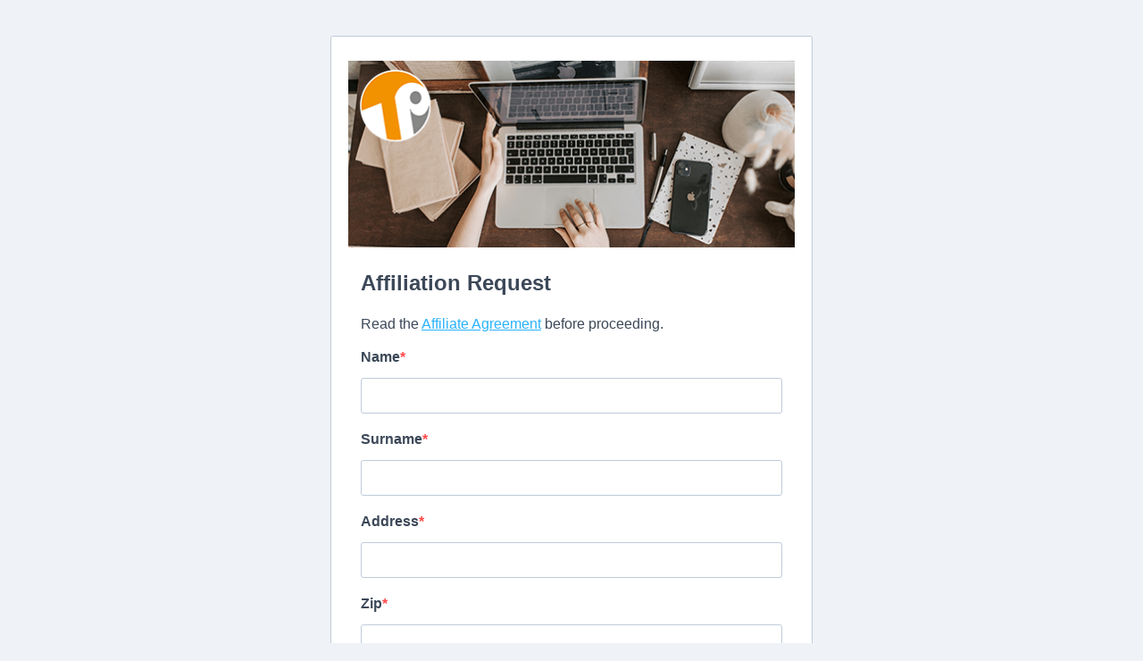

--- FILE ---
content_type: text/html; charset=utf-8
request_url: https://www.google.com/recaptcha/api2/anchor?ar=1&k=6LfNg9AZAAAAAOsroNJIMd3QJ09jOVtb40l2sq-4&co=aHR0cHM6Ly8xZTk5ODJiNS5zaWJmb3Jtcy5jb206NDQz&hl=it&v=PoyoqOPhxBO7pBk68S4YbpHZ&size=normal&anchor-ms=20000&execute-ms=30000&cb=2gy948px1vlw
body_size: 49639
content:
<!DOCTYPE HTML><html dir="ltr" lang="it"><head><meta http-equiv="Content-Type" content="text/html; charset=UTF-8">
<meta http-equiv="X-UA-Compatible" content="IE=edge">
<title>reCAPTCHA</title>
<style type="text/css">
/* cyrillic-ext */
@font-face {
  font-family: 'Roboto';
  font-style: normal;
  font-weight: 400;
  font-stretch: 100%;
  src: url(//fonts.gstatic.com/s/roboto/v48/KFO7CnqEu92Fr1ME7kSn66aGLdTylUAMa3GUBHMdazTgWw.woff2) format('woff2');
  unicode-range: U+0460-052F, U+1C80-1C8A, U+20B4, U+2DE0-2DFF, U+A640-A69F, U+FE2E-FE2F;
}
/* cyrillic */
@font-face {
  font-family: 'Roboto';
  font-style: normal;
  font-weight: 400;
  font-stretch: 100%;
  src: url(//fonts.gstatic.com/s/roboto/v48/KFO7CnqEu92Fr1ME7kSn66aGLdTylUAMa3iUBHMdazTgWw.woff2) format('woff2');
  unicode-range: U+0301, U+0400-045F, U+0490-0491, U+04B0-04B1, U+2116;
}
/* greek-ext */
@font-face {
  font-family: 'Roboto';
  font-style: normal;
  font-weight: 400;
  font-stretch: 100%;
  src: url(//fonts.gstatic.com/s/roboto/v48/KFO7CnqEu92Fr1ME7kSn66aGLdTylUAMa3CUBHMdazTgWw.woff2) format('woff2');
  unicode-range: U+1F00-1FFF;
}
/* greek */
@font-face {
  font-family: 'Roboto';
  font-style: normal;
  font-weight: 400;
  font-stretch: 100%;
  src: url(//fonts.gstatic.com/s/roboto/v48/KFO7CnqEu92Fr1ME7kSn66aGLdTylUAMa3-UBHMdazTgWw.woff2) format('woff2');
  unicode-range: U+0370-0377, U+037A-037F, U+0384-038A, U+038C, U+038E-03A1, U+03A3-03FF;
}
/* math */
@font-face {
  font-family: 'Roboto';
  font-style: normal;
  font-weight: 400;
  font-stretch: 100%;
  src: url(//fonts.gstatic.com/s/roboto/v48/KFO7CnqEu92Fr1ME7kSn66aGLdTylUAMawCUBHMdazTgWw.woff2) format('woff2');
  unicode-range: U+0302-0303, U+0305, U+0307-0308, U+0310, U+0312, U+0315, U+031A, U+0326-0327, U+032C, U+032F-0330, U+0332-0333, U+0338, U+033A, U+0346, U+034D, U+0391-03A1, U+03A3-03A9, U+03B1-03C9, U+03D1, U+03D5-03D6, U+03F0-03F1, U+03F4-03F5, U+2016-2017, U+2034-2038, U+203C, U+2040, U+2043, U+2047, U+2050, U+2057, U+205F, U+2070-2071, U+2074-208E, U+2090-209C, U+20D0-20DC, U+20E1, U+20E5-20EF, U+2100-2112, U+2114-2115, U+2117-2121, U+2123-214F, U+2190, U+2192, U+2194-21AE, U+21B0-21E5, U+21F1-21F2, U+21F4-2211, U+2213-2214, U+2216-22FF, U+2308-230B, U+2310, U+2319, U+231C-2321, U+2336-237A, U+237C, U+2395, U+239B-23B7, U+23D0, U+23DC-23E1, U+2474-2475, U+25AF, U+25B3, U+25B7, U+25BD, U+25C1, U+25CA, U+25CC, U+25FB, U+266D-266F, U+27C0-27FF, U+2900-2AFF, U+2B0E-2B11, U+2B30-2B4C, U+2BFE, U+3030, U+FF5B, U+FF5D, U+1D400-1D7FF, U+1EE00-1EEFF;
}
/* symbols */
@font-face {
  font-family: 'Roboto';
  font-style: normal;
  font-weight: 400;
  font-stretch: 100%;
  src: url(//fonts.gstatic.com/s/roboto/v48/KFO7CnqEu92Fr1ME7kSn66aGLdTylUAMaxKUBHMdazTgWw.woff2) format('woff2');
  unicode-range: U+0001-000C, U+000E-001F, U+007F-009F, U+20DD-20E0, U+20E2-20E4, U+2150-218F, U+2190, U+2192, U+2194-2199, U+21AF, U+21E6-21F0, U+21F3, U+2218-2219, U+2299, U+22C4-22C6, U+2300-243F, U+2440-244A, U+2460-24FF, U+25A0-27BF, U+2800-28FF, U+2921-2922, U+2981, U+29BF, U+29EB, U+2B00-2BFF, U+4DC0-4DFF, U+FFF9-FFFB, U+10140-1018E, U+10190-1019C, U+101A0, U+101D0-101FD, U+102E0-102FB, U+10E60-10E7E, U+1D2C0-1D2D3, U+1D2E0-1D37F, U+1F000-1F0FF, U+1F100-1F1AD, U+1F1E6-1F1FF, U+1F30D-1F30F, U+1F315, U+1F31C, U+1F31E, U+1F320-1F32C, U+1F336, U+1F378, U+1F37D, U+1F382, U+1F393-1F39F, U+1F3A7-1F3A8, U+1F3AC-1F3AF, U+1F3C2, U+1F3C4-1F3C6, U+1F3CA-1F3CE, U+1F3D4-1F3E0, U+1F3ED, U+1F3F1-1F3F3, U+1F3F5-1F3F7, U+1F408, U+1F415, U+1F41F, U+1F426, U+1F43F, U+1F441-1F442, U+1F444, U+1F446-1F449, U+1F44C-1F44E, U+1F453, U+1F46A, U+1F47D, U+1F4A3, U+1F4B0, U+1F4B3, U+1F4B9, U+1F4BB, U+1F4BF, U+1F4C8-1F4CB, U+1F4D6, U+1F4DA, U+1F4DF, U+1F4E3-1F4E6, U+1F4EA-1F4ED, U+1F4F7, U+1F4F9-1F4FB, U+1F4FD-1F4FE, U+1F503, U+1F507-1F50B, U+1F50D, U+1F512-1F513, U+1F53E-1F54A, U+1F54F-1F5FA, U+1F610, U+1F650-1F67F, U+1F687, U+1F68D, U+1F691, U+1F694, U+1F698, U+1F6AD, U+1F6B2, U+1F6B9-1F6BA, U+1F6BC, U+1F6C6-1F6CF, U+1F6D3-1F6D7, U+1F6E0-1F6EA, U+1F6F0-1F6F3, U+1F6F7-1F6FC, U+1F700-1F7FF, U+1F800-1F80B, U+1F810-1F847, U+1F850-1F859, U+1F860-1F887, U+1F890-1F8AD, U+1F8B0-1F8BB, U+1F8C0-1F8C1, U+1F900-1F90B, U+1F93B, U+1F946, U+1F984, U+1F996, U+1F9E9, U+1FA00-1FA6F, U+1FA70-1FA7C, U+1FA80-1FA89, U+1FA8F-1FAC6, U+1FACE-1FADC, U+1FADF-1FAE9, U+1FAF0-1FAF8, U+1FB00-1FBFF;
}
/* vietnamese */
@font-face {
  font-family: 'Roboto';
  font-style: normal;
  font-weight: 400;
  font-stretch: 100%;
  src: url(//fonts.gstatic.com/s/roboto/v48/KFO7CnqEu92Fr1ME7kSn66aGLdTylUAMa3OUBHMdazTgWw.woff2) format('woff2');
  unicode-range: U+0102-0103, U+0110-0111, U+0128-0129, U+0168-0169, U+01A0-01A1, U+01AF-01B0, U+0300-0301, U+0303-0304, U+0308-0309, U+0323, U+0329, U+1EA0-1EF9, U+20AB;
}
/* latin-ext */
@font-face {
  font-family: 'Roboto';
  font-style: normal;
  font-weight: 400;
  font-stretch: 100%;
  src: url(//fonts.gstatic.com/s/roboto/v48/KFO7CnqEu92Fr1ME7kSn66aGLdTylUAMa3KUBHMdazTgWw.woff2) format('woff2');
  unicode-range: U+0100-02BA, U+02BD-02C5, U+02C7-02CC, U+02CE-02D7, U+02DD-02FF, U+0304, U+0308, U+0329, U+1D00-1DBF, U+1E00-1E9F, U+1EF2-1EFF, U+2020, U+20A0-20AB, U+20AD-20C0, U+2113, U+2C60-2C7F, U+A720-A7FF;
}
/* latin */
@font-face {
  font-family: 'Roboto';
  font-style: normal;
  font-weight: 400;
  font-stretch: 100%;
  src: url(//fonts.gstatic.com/s/roboto/v48/KFO7CnqEu92Fr1ME7kSn66aGLdTylUAMa3yUBHMdazQ.woff2) format('woff2');
  unicode-range: U+0000-00FF, U+0131, U+0152-0153, U+02BB-02BC, U+02C6, U+02DA, U+02DC, U+0304, U+0308, U+0329, U+2000-206F, U+20AC, U+2122, U+2191, U+2193, U+2212, U+2215, U+FEFF, U+FFFD;
}
/* cyrillic-ext */
@font-face {
  font-family: 'Roboto';
  font-style: normal;
  font-weight: 500;
  font-stretch: 100%;
  src: url(//fonts.gstatic.com/s/roboto/v48/KFO7CnqEu92Fr1ME7kSn66aGLdTylUAMa3GUBHMdazTgWw.woff2) format('woff2');
  unicode-range: U+0460-052F, U+1C80-1C8A, U+20B4, U+2DE0-2DFF, U+A640-A69F, U+FE2E-FE2F;
}
/* cyrillic */
@font-face {
  font-family: 'Roboto';
  font-style: normal;
  font-weight: 500;
  font-stretch: 100%;
  src: url(//fonts.gstatic.com/s/roboto/v48/KFO7CnqEu92Fr1ME7kSn66aGLdTylUAMa3iUBHMdazTgWw.woff2) format('woff2');
  unicode-range: U+0301, U+0400-045F, U+0490-0491, U+04B0-04B1, U+2116;
}
/* greek-ext */
@font-face {
  font-family: 'Roboto';
  font-style: normal;
  font-weight: 500;
  font-stretch: 100%;
  src: url(//fonts.gstatic.com/s/roboto/v48/KFO7CnqEu92Fr1ME7kSn66aGLdTylUAMa3CUBHMdazTgWw.woff2) format('woff2');
  unicode-range: U+1F00-1FFF;
}
/* greek */
@font-face {
  font-family: 'Roboto';
  font-style: normal;
  font-weight: 500;
  font-stretch: 100%;
  src: url(//fonts.gstatic.com/s/roboto/v48/KFO7CnqEu92Fr1ME7kSn66aGLdTylUAMa3-UBHMdazTgWw.woff2) format('woff2');
  unicode-range: U+0370-0377, U+037A-037F, U+0384-038A, U+038C, U+038E-03A1, U+03A3-03FF;
}
/* math */
@font-face {
  font-family: 'Roboto';
  font-style: normal;
  font-weight: 500;
  font-stretch: 100%;
  src: url(//fonts.gstatic.com/s/roboto/v48/KFO7CnqEu92Fr1ME7kSn66aGLdTylUAMawCUBHMdazTgWw.woff2) format('woff2');
  unicode-range: U+0302-0303, U+0305, U+0307-0308, U+0310, U+0312, U+0315, U+031A, U+0326-0327, U+032C, U+032F-0330, U+0332-0333, U+0338, U+033A, U+0346, U+034D, U+0391-03A1, U+03A3-03A9, U+03B1-03C9, U+03D1, U+03D5-03D6, U+03F0-03F1, U+03F4-03F5, U+2016-2017, U+2034-2038, U+203C, U+2040, U+2043, U+2047, U+2050, U+2057, U+205F, U+2070-2071, U+2074-208E, U+2090-209C, U+20D0-20DC, U+20E1, U+20E5-20EF, U+2100-2112, U+2114-2115, U+2117-2121, U+2123-214F, U+2190, U+2192, U+2194-21AE, U+21B0-21E5, U+21F1-21F2, U+21F4-2211, U+2213-2214, U+2216-22FF, U+2308-230B, U+2310, U+2319, U+231C-2321, U+2336-237A, U+237C, U+2395, U+239B-23B7, U+23D0, U+23DC-23E1, U+2474-2475, U+25AF, U+25B3, U+25B7, U+25BD, U+25C1, U+25CA, U+25CC, U+25FB, U+266D-266F, U+27C0-27FF, U+2900-2AFF, U+2B0E-2B11, U+2B30-2B4C, U+2BFE, U+3030, U+FF5B, U+FF5D, U+1D400-1D7FF, U+1EE00-1EEFF;
}
/* symbols */
@font-face {
  font-family: 'Roboto';
  font-style: normal;
  font-weight: 500;
  font-stretch: 100%;
  src: url(//fonts.gstatic.com/s/roboto/v48/KFO7CnqEu92Fr1ME7kSn66aGLdTylUAMaxKUBHMdazTgWw.woff2) format('woff2');
  unicode-range: U+0001-000C, U+000E-001F, U+007F-009F, U+20DD-20E0, U+20E2-20E4, U+2150-218F, U+2190, U+2192, U+2194-2199, U+21AF, U+21E6-21F0, U+21F3, U+2218-2219, U+2299, U+22C4-22C6, U+2300-243F, U+2440-244A, U+2460-24FF, U+25A0-27BF, U+2800-28FF, U+2921-2922, U+2981, U+29BF, U+29EB, U+2B00-2BFF, U+4DC0-4DFF, U+FFF9-FFFB, U+10140-1018E, U+10190-1019C, U+101A0, U+101D0-101FD, U+102E0-102FB, U+10E60-10E7E, U+1D2C0-1D2D3, U+1D2E0-1D37F, U+1F000-1F0FF, U+1F100-1F1AD, U+1F1E6-1F1FF, U+1F30D-1F30F, U+1F315, U+1F31C, U+1F31E, U+1F320-1F32C, U+1F336, U+1F378, U+1F37D, U+1F382, U+1F393-1F39F, U+1F3A7-1F3A8, U+1F3AC-1F3AF, U+1F3C2, U+1F3C4-1F3C6, U+1F3CA-1F3CE, U+1F3D4-1F3E0, U+1F3ED, U+1F3F1-1F3F3, U+1F3F5-1F3F7, U+1F408, U+1F415, U+1F41F, U+1F426, U+1F43F, U+1F441-1F442, U+1F444, U+1F446-1F449, U+1F44C-1F44E, U+1F453, U+1F46A, U+1F47D, U+1F4A3, U+1F4B0, U+1F4B3, U+1F4B9, U+1F4BB, U+1F4BF, U+1F4C8-1F4CB, U+1F4D6, U+1F4DA, U+1F4DF, U+1F4E3-1F4E6, U+1F4EA-1F4ED, U+1F4F7, U+1F4F9-1F4FB, U+1F4FD-1F4FE, U+1F503, U+1F507-1F50B, U+1F50D, U+1F512-1F513, U+1F53E-1F54A, U+1F54F-1F5FA, U+1F610, U+1F650-1F67F, U+1F687, U+1F68D, U+1F691, U+1F694, U+1F698, U+1F6AD, U+1F6B2, U+1F6B9-1F6BA, U+1F6BC, U+1F6C6-1F6CF, U+1F6D3-1F6D7, U+1F6E0-1F6EA, U+1F6F0-1F6F3, U+1F6F7-1F6FC, U+1F700-1F7FF, U+1F800-1F80B, U+1F810-1F847, U+1F850-1F859, U+1F860-1F887, U+1F890-1F8AD, U+1F8B0-1F8BB, U+1F8C0-1F8C1, U+1F900-1F90B, U+1F93B, U+1F946, U+1F984, U+1F996, U+1F9E9, U+1FA00-1FA6F, U+1FA70-1FA7C, U+1FA80-1FA89, U+1FA8F-1FAC6, U+1FACE-1FADC, U+1FADF-1FAE9, U+1FAF0-1FAF8, U+1FB00-1FBFF;
}
/* vietnamese */
@font-face {
  font-family: 'Roboto';
  font-style: normal;
  font-weight: 500;
  font-stretch: 100%;
  src: url(//fonts.gstatic.com/s/roboto/v48/KFO7CnqEu92Fr1ME7kSn66aGLdTylUAMa3OUBHMdazTgWw.woff2) format('woff2');
  unicode-range: U+0102-0103, U+0110-0111, U+0128-0129, U+0168-0169, U+01A0-01A1, U+01AF-01B0, U+0300-0301, U+0303-0304, U+0308-0309, U+0323, U+0329, U+1EA0-1EF9, U+20AB;
}
/* latin-ext */
@font-face {
  font-family: 'Roboto';
  font-style: normal;
  font-weight: 500;
  font-stretch: 100%;
  src: url(//fonts.gstatic.com/s/roboto/v48/KFO7CnqEu92Fr1ME7kSn66aGLdTylUAMa3KUBHMdazTgWw.woff2) format('woff2');
  unicode-range: U+0100-02BA, U+02BD-02C5, U+02C7-02CC, U+02CE-02D7, U+02DD-02FF, U+0304, U+0308, U+0329, U+1D00-1DBF, U+1E00-1E9F, U+1EF2-1EFF, U+2020, U+20A0-20AB, U+20AD-20C0, U+2113, U+2C60-2C7F, U+A720-A7FF;
}
/* latin */
@font-face {
  font-family: 'Roboto';
  font-style: normal;
  font-weight: 500;
  font-stretch: 100%;
  src: url(//fonts.gstatic.com/s/roboto/v48/KFO7CnqEu92Fr1ME7kSn66aGLdTylUAMa3yUBHMdazQ.woff2) format('woff2');
  unicode-range: U+0000-00FF, U+0131, U+0152-0153, U+02BB-02BC, U+02C6, U+02DA, U+02DC, U+0304, U+0308, U+0329, U+2000-206F, U+20AC, U+2122, U+2191, U+2193, U+2212, U+2215, U+FEFF, U+FFFD;
}
/* cyrillic-ext */
@font-face {
  font-family: 'Roboto';
  font-style: normal;
  font-weight: 900;
  font-stretch: 100%;
  src: url(//fonts.gstatic.com/s/roboto/v48/KFO7CnqEu92Fr1ME7kSn66aGLdTylUAMa3GUBHMdazTgWw.woff2) format('woff2');
  unicode-range: U+0460-052F, U+1C80-1C8A, U+20B4, U+2DE0-2DFF, U+A640-A69F, U+FE2E-FE2F;
}
/* cyrillic */
@font-face {
  font-family: 'Roboto';
  font-style: normal;
  font-weight: 900;
  font-stretch: 100%;
  src: url(//fonts.gstatic.com/s/roboto/v48/KFO7CnqEu92Fr1ME7kSn66aGLdTylUAMa3iUBHMdazTgWw.woff2) format('woff2');
  unicode-range: U+0301, U+0400-045F, U+0490-0491, U+04B0-04B1, U+2116;
}
/* greek-ext */
@font-face {
  font-family: 'Roboto';
  font-style: normal;
  font-weight: 900;
  font-stretch: 100%;
  src: url(//fonts.gstatic.com/s/roboto/v48/KFO7CnqEu92Fr1ME7kSn66aGLdTylUAMa3CUBHMdazTgWw.woff2) format('woff2');
  unicode-range: U+1F00-1FFF;
}
/* greek */
@font-face {
  font-family: 'Roboto';
  font-style: normal;
  font-weight: 900;
  font-stretch: 100%;
  src: url(//fonts.gstatic.com/s/roboto/v48/KFO7CnqEu92Fr1ME7kSn66aGLdTylUAMa3-UBHMdazTgWw.woff2) format('woff2');
  unicode-range: U+0370-0377, U+037A-037F, U+0384-038A, U+038C, U+038E-03A1, U+03A3-03FF;
}
/* math */
@font-face {
  font-family: 'Roboto';
  font-style: normal;
  font-weight: 900;
  font-stretch: 100%;
  src: url(//fonts.gstatic.com/s/roboto/v48/KFO7CnqEu92Fr1ME7kSn66aGLdTylUAMawCUBHMdazTgWw.woff2) format('woff2');
  unicode-range: U+0302-0303, U+0305, U+0307-0308, U+0310, U+0312, U+0315, U+031A, U+0326-0327, U+032C, U+032F-0330, U+0332-0333, U+0338, U+033A, U+0346, U+034D, U+0391-03A1, U+03A3-03A9, U+03B1-03C9, U+03D1, U+03D5-03D6, U+03F0-03F1, U+03F4-03F5, U+2016-2017, U+2034-2038, U+203C, U+2040, U+2043, U+2047, U+2050, U+2057, U+205F, U+2070-2071, U+2074-208E, U+2090-209C, U+20D0-20DC, U+20E1, U+20E5-20EF, U+2100-2112, U+2114-2115, U+2117-2121, U+2123-214F, U+2190, U+2192, U+2194-21AE, U+21B0-21E5, U+21F1-21F2, U+21F4-2211, U+2213-2214, U+2216-22FF, U+2308-230B, U+2310, U+2319, U+231C-2321, U+2336-237A, U+237C, U+2395, U+239B-23B7, U+23D0, U+23DC-23E1, U+2474-2475, U+25AF, U+25B3, U+25B7, U+25BD, U+25C1, U+25CA, U+25CC, U+25FB, U+266D-266F, U+27C0-27FF, U+2900-2AFF, U+2B0E-2B11, U+2B30-2B4C, U+2BFE, U+3030, U+FF5B, U+FF5D, U+1D400-1D7FF, U+1EE00-1EEFF;
}
/* symbols */
@font-face {
  font-family: 'Roboto';
  font-style: normal;
  font-weight: 900;
  font-stretch: 100%;
  src: url(//fonts.gstatic.com/s/roboto/v48/KFO7CnqEu92Fr1ME7kSn66aGLdTylUAMaxKUBHMdazTgWw.woff2) format('woff2');
  unicode-range: U+0001-000C, U+000E-001F, U+007F-009F, U+20DD-20E0, U+20E2-20E4, U+2150-218F, U+2190, U+2192, U+2194-2199, U+21AF, U+21E6-21F0, U+21F3, U+2218-2219, U+2299, U+22C4-22C6, U+2300-243F, U+2440-244A, U+2460-24FF, U+25A0-27BF, U+2800-28FF, U+2921-2922, U+2981, U+29BF, U+29EB, U+2B00-2BFF, U+4DC0-4DFF, U+FFF9-FFFB, U+10140-1018E, U+10190-1019C, U+101A0, U+101D0-101FD, U+102E0-102FB, U+10E60-10E7E, U+1D2C0-1D2D3, U+1D2E0-1D37F, U+1F000-1F0FF, U+1F100-1F1AD, U+1F1E6-1F1FF, U+1F30D-1F30F, U+1F315, U+1F31C, U+1F31E, U+1F320-1F32C, U+1F336, U+1F378, U+1F37D, U+1F382, U+1F393-1F39F, U+1F3A7-1F3A8, U+1F3AC-1F3AF, U+1F3C2, U+1F3C4-1F3C6, U+1F3CA-1F3CE, U+1F3D4-1F3E0, U+1F3ED, U+1F3F1-1F3F3, U+1F3F5-1F3F7, U+1F408, U+1F415, U+1F41F, U+1F426, U+1F43F, U+1F441-1F442, U+1F444, U+1F446-1F449, U+1F44C-1F44E, U+1F453, U+1F46A, U+1F47D, U+1F4A3, U+1F4B0, U+1F4B3, U+1F4B9, U+1F4BB, U+1F4BF, U+1F4C8-1F4CB, U+1F4D6, U+1F4DA, U+1F4DF, U+1F4E3-1F4E6, U+1F4EA-1F4ED, U+1F4F7, U+1F4F9-1F4FB, U+1F4FD-1F4FE, U+1F503, U+1F507-1F50B, U+1F50D, U+1F512-1F513, U+1F53E-1F54A, U+1F54F-1F5FA, U+1F610, U+1F650-1F67F, U+1F687, U+1F68D, U+1F691, U+1F694, U+1F698, U+1F6AD, U+1F6B2, U+1F6B9-1F6BA, U+1F6BC, U+1F6C6-1F6CF, U+1F6D3-1F6D7, U+1F6E0-1F6EA, U+1F6F0-1F6F3, U+1F6F7-1F6FC, U+1F700-1F7FF, U+1F800-1F80B, U+1F810-1F847, U+1F850-1F859, U+1F860-1F887, U+1F890-1F8AD, U+1F8B0-1F8BB, U+1F8C0-1F8C1, U+1F900-1F90B, U+1F93B, U+1F946, U+1F984, U+1F996, U+1F9E9, U+1FA00-1FA6F, U+1FA70-1FA7C, U+1FA80-1FA89, U+1FA8F-1FAC6, U+1FACE-1FADC, U+1FADF-1FAE9, U+1FAF0-1FAF8, U+1FB00-1FBFF;
}
/* vietnamese */
@font-face {
  font-family: 'Roboto';
  font-style: normal;
  font-weight: 900;
  font-stretch: 100%;
  src: url(//fonts.gstatic.com/s/roboto/v48/KFO7CnqEu92Fr1ME7kSn66aGLdTylUAMa3OUBHMdazTgWw.woff2) format('woff2');
  unicode-range: U+0102-0103, U+0110-0111, U+0128-0129, U+0168-0169, U+01A0-01A1, U+01AF-01B0, U+0300-0301, U+0303-0304, U+0308-0309, U+0323, U+0329, U+1EA0-1EF9, U+20AB;
}
/* latin-ext */
@font-face {
  font-family: 'Roboto';
  font-style: normal;
  font-weight: 900;
  font-stretch: 100%;
  src: url(//fonts.gstatic.com/s/roboto/v48/KFO7CnqEu92Fr1ME7kSn66aGLdTylUAMa3KUBHMdazTgWw.woff2) format('woff2');
  unicode-range: U+0100-02BA, U+02BD-02C5, U+02C7-02CC, U+02CE-02D7, U+02DD-02FF, U+0304, U+0308, U+0329, U+1D00-1DBF, U+1E00-1E9F, U+1EF2-1EFF, U+2020, U+20A0-20AB, U+20AD-20C0, U+2113, U+2C60-2C7F, U+A720-A7FF;
}
/* latin */
@font-face {
  font-family: 'Roboto';
  font-style: normal;
  font-weight: 900;
  font-stretch: 100%;
  src: url(//fonts.gstatic.com/s/roboto/v48/KFO7CnqEu92Fr1ME7kSn66aGLdTylUAMa3yUBHMdazQ.woff2) format('woff2');
  unicode-range: U+0000-00FF, U+0131, U+0152-0153, U+02BB-02BC, U+02C6, U+02DA, U+02DC, U+0304, U+0308, U+0329, U+2000-206F, U+20AC, U+2122, U+2191, U+2193, U+2212, U+2215, U+FEFF, U+FFFD;
}

</style>
<link rel="stylesheet" type="text/css" href="https://www.gstatic.com/recaptcha/releases/PoyoqOPhxBO7pBk68S4YbpHZ/styles__ltr.css">
<script nonce="3-k_spkxw4GNOho4_OVDZA" type="text/javascript">window['__recaptcha_api'] = 'https://www.google.com/recaptcha/api2/';</script>
<script type="text/javascript" src="https://www.gstatic.com/recaptcha/releases/PoyoqOPhxBO7pBk68S4YbpHZ/recaptcha__it.js" nonce="3-k_spkxw4GNOho4_OVDZA">
      
    </script></head>
<body><div id="rc-anchor-alert" class="rc-anchor-alert"></div>
<input type="hidden" id="recaptcha-token" value="[base64]">
<script type="text/javascript" nonce="3-k_spkxw4GNOho4_OVDZA">
      recaptcha.anchor.Main.init("[\x22ainput\x22,[\x22bgdata\x22,\x22\x22,\[base64]/[base64]/[base64]/ZyhXLGgpOnEoW04sMjEsbF0sVywwKSxoKSxmYWxzZSxmYWxzZSl9Y2F0Y2goayl7RygzNTgsVyk/[base64]/[base64]/[base64]/[base64]/[base64]/[base64]/[base64]/bmV3IEJbT10oRFswXSk6dz09Mj9uZXcgQltPXShEWzBdLERbMV0pOnc9PTM/bmV3IEJbT10oRFswXSxEWzFdLERbMl0pOnc9PTQ/[base64]/[base64]/[base64]/[base64]/[base64]\\u003d\x22,\[base64]\\u003d\\u003d\x22,\x22w4HDlcOQw4tQHBfCqX/DlyNtwow/Sm7CnEbCo8K1w4JUGFYfw43CrcKnw6LCrsKeHhYsw5oFwotfHzFbdcKYWBXDicO1w7/CnMKCwoLDgsO4wp7CpTvCtsOWCiLCryIJFnNtwr/DhcOmMsKYCMKNFX/[base64]/Cvz/DrH18w5HDucOqRcO6w4nDuMK7wpfDrcKwwqjDg8Onw5vDm8OtAkp6XVdWworCuAhAXMKoHsOFBsK1w5s0wozDiCVYwoUnwoB2wrpFZU0Bw71cdFwZHMK+D8ORO04Hw4nCssOTw5rDgz80WMOmBh/ChMOxQsK8dHjCrcO9wq46ZMOmZ8KFw7ANR8O4YMKWw4Ubw6tgwprDuMOfwrvCvx/DpMKMw7lZGsKSFMKoe8K2Z0zDp8O/ZCAQVyMsw69Cwp3DsMK4wqE2w6vDiT0Aw5/CssO7wqLDocOHwpvCs8KFEsKnPsKeF0QUecOiEMKwJcK8w54FwoVmaQsDYsK/[base64]/CvQbDk8KKwpTDtcKxScO9WwPCn8KIw53DuSjCs8OwFjrClsKKV20Tw6AXw4PDokzDkkLDuMOjw7E0LADDl3vDm8KgRcO0fsOAasO3SQXDolZEwpt6S8OqBTlRVy5iwqDCt8KCNUHDqcK9w4DDuMOhRHwRcyTDh8OGbcOsfgsvH2RqwrLDmT9ew4HDm8O/LyAuw6vCn8KFwqRIw7ssw5fCo25Cw40mPB8Rw4nDkcKqwovCoX3DhQthVsKZDMO6wqTDtsOjw7cHAXVAdB8daMOTV8KCCcOSFFTCs8KyecK2I8KewobDkyPCiB4/X1Mgw57DvsOjCwDCqsKyME7Cu8KXUwnDuCLDgX/DjCrCosKqw4oKw7rCnXxNbm/Dh8OSYsKvwrl0ak/CrMK6Cjc/[base64]/O8O1G8O8woRtVGrCq8K2I8KDdMKEEUoHwqJ9w558aMOowoDCgcOKwoAuIMK3UTo9w5sbw7PCglbDo8Kdw6w3wqbDjMKdG8KjN8KiWTkBwot9FQTDrcKADFJHw5PCg8KIOMOgOjrCsFzCmxExUsKmE8OvZMObCcOoQsOUJcKEw5jCtD/DkEHDoMKOa2zCslrCpsKHR8KJwrbDvMO7w5dHw5zCrXk4DFDCuMKtwpzDkCzDpMKEwqcpHMOINsOBY8Kqw55Bw6LDpmXDrGrCu1DDnDPDiyzDq8OPwppFw4zCpcOqwoJlwp9lwoMVwrwlw7fDlMK5aDfDnQzChBbCgsO6TMOXdcKtIsO+RcOzLMK9ECdTTD/CqsKyNsOGwqZVCDAFK8OUwowdDsOqPcO0PsKbwrPDqcO6w4B3SsOiKQjClTfDg0nCiU7CgE1OwpcDdik2ZMKSwpLDn2fDtAchw7LCh2rDksOXc8K8woNQw5rDqsKRwrwiwpLCosKKw6Row6B2wqTDvcO2w7rCtyTDsS/Cg8OdXRjCsMOYCMOMwp7DoGDDucKww7plb8KOw4Q/NsOqRsKPwqMQCMKgw4nDt8O+AxTCm0fDiW4Ewp04S3lLAyHDmmPClsO3HX9nw7Uww45dw7nDj8K6w5UgHsK/wqkrwpA5w6rCuQnCvC7CqsKuw5TCrFrCosOHw43ClTXCt8O+ecKBMBzCkDvCj0bDicOpKkYYwp7DtMOzwrRnVwpgwobDu2XCgcK2ej/CmMOfw67CoMKqwqbCqsKlwqk4wqfCpgHCsifCoULDkcKCKzLDpsKiA8O8ZMO7D3FJw4/Ci0nDuApSw4nCgMOpw4YMGcKdfCV5XsKhwoYNwrrCmcOcH8KIfx9WwqDDrUHDjVUvdDbDk8OewptYw6JTwq3CoErCtMKjT8ODwr0AEMOABcK2w5DDtXQbFMOkVgbCigjDqT0eWcOuw6TDlFszMsK0w7FTbMO6bQ/CssKuGcKnUsOGFyDCvcO1I8K/RzkQOzfCmMKefMOFw4h2UHBow5pbU8K8w6LDqsObD8KAwqkBTF/DsBfCqFRSCMKVIcOJw6vDoSTDtcKTS8OeAVrChMOTHEs5aCXCjHXClcOuw63DmCbDgR96w5NvIR4IJGVFecKdwq7DvDzCrDXDmMOJw4EOwqxJwpY4QcKtR8O4w4VKJwc/SXzDmHg3TsOawqhdwpnCkMOLf8K7wr7Cs8OOwqfCk8OzDcKnwqR8Q8OvwrvCiMOWwq/DnMOpw70QGcKgW8Ouw7LDp8K6w7tjwq7DssObSjAiNSV0w4NZdlEXw50yw7EnZXvCsMK8w5RUwqNnZgXCmsOzbQDCrw0sworCqMKdYyHCsiwmwr/Dm8KMw6bDqsKgwrogwqZJNmQBDcO4w53DmTjCukV1dTbDisOkWsOcwpjDrMKCw4HCjsK8w6LCqiViwod1IcK5ZsOLw7HCvkwjw7k9cMKiAcOUw7HDrcOwwrtxEsKlwrYPAsKOfi1aw6bCkMOPwqTDvDUTRX9rS8KFwqLDqBRNw5Uhf8OQwrpwSMKnw5/Dr0ZjwqMlwoBWwqwZw4DChG/[base64]/Dv8K1ZnzDmE/CuMKHXyA4aEPDlMONecOZDDYuZVkyG3PCpcKPJiwnNHhOwqPDjjzDqsKsw5RjwrnDomN+wplNwohuei3Dp8ObA8KpwpLDh8KOKsO5QcOLbTBALHB+CitEw6/Ct2vClHoMMAvDnMKNNEDDr8KlTWvCgi8fVMKtbgHDnMK1wpXDsVoJRMKVecO2w5kVwqrCjsOJRjggwpTClsOAwoAdYgTCk8KOw5oQw5DCpsOkecKSfWcPwq3CmsOYw6hywrrCok7DhzBZdMKOwoQiH0QOTsKVfMO+wqjDlcODw43DksK1w6BGwrDCh8OTBMOLIsO/TCXDt8KywqNcw6Y8wr4QHgvCrRbDtwZ+YcKfSFTDisKiEcK1eHHCoMO7FMOBcnrCu8K/cATDnEzCr8OAHMOvZj3DnsOFV3UTLVZzYMKVYyUNwrlUZcKKwr1Owo3Chm82wrjCisKXw7vCtMKbEMKbLCUkYB8GdQfDgMOiJ2J4HcOmfUrCvcOPw5nDtHJOw6nCj8O5GyQEwpw2C8K+Q8K6ezXCmsK6wqASFF3DtMOGMMK5w4sEwp/DgzXCoBPDjiNnw78bwpHDn8OzwpZKcHnDicOKworDuBMrw6PDpcKXXcKJw5nDpkzDrcOowojCjcK1wonDpcOlwp/DhX3DucOow4BOZA1BwqTDpcORw6zDjFViFjDDoV5MWcKbKsOdwovDnsO2wq8IwqNIMMKHbAPCr3jCt2TDncOQCcOgwq88KMOFccK9wqbCk8OMRcKRGsK2wqvChFg+U8KtbRzDq3TDm2nChh9uw5hUBU/[base64]/CgxLCuMKpwptWeVnCvA3Dn2TCnQ3DpMOkwrRKwrjCkl54DMK2QxjDkQlZAQbClQ/DnMO2w7vCnsO3wpzDhCvChVMeecOWwpTCscOaScK2w5diwoTDicKhwoluw4o2w7Jhd8Odw7V2KcOAwr8vwoZYacKawqdxw5rCkn1nwq/[base64]/[base64]/U8KLwr18w5LDsMOrDUcVw43Cl8KfFnwkw6zDlAzDoF7Dj8O+V8OxMSNOw5TDoS/CszDDtARIw5V/DsOlwrTDnClgwqU6wo0qXcOywps2PQnDozHCicOmwq1bCsK9wpFfw6VKwoxPw5MJwpMYw5zDgsK8K0TCi1ckw5MMwpPDv1nDlFN8w45ywqF/w5QlwoDDoQd9U8KrV8Ofw6HCqcOmw4F/wrzDt8OFwrPDpT0Lwoc0wrHCsg7Dp2nDsmDDtXjDksOHwqrDrMKXVCFMwpsUw7zDmBfCgcO7wqXDgkEHEF/DqMK7QGsJWcKxOj1NwoDCoSfDjMOYOinDvMO6N8Obwo/CpMOfw6XCjsK1w6rCpBdxwp8JfMKxw4Aaw6okwo7ChBnCksOBSSTDrMOtUWvChcOkamNYLMOtVMO9wqHCjcO4w5DDvkMTD3XDocK+w6JvwpTDnXfCj8KBw6rCvcORwpsqw57DgsK8RGfDtV9DKx3Dtyofw7pBI1/Dk2TCpsO0Sz/Du8KhwqQ/NAZ7JMOUDcK1w5vDlsK3wovCgkgfbkLCjMOyA8KswopIdnzCgcOFwrrDvR1tVTHDo8OdA8OHw43CiwEEw6xnwrHCvsOrR8Kow4LChn7Cth4Ew5bDqDpRwpvDvcKIwr/DnMOwXcKGw4DCog7DthTCmmx9wpzDrXTCrsOKH3kbHMO9w57DgTo9OgDCh8OFHMKAw7/DgivDpsOgEMObA1FmS8ObXMOxYS00W8O4LsKcwrXDmcKZwrPDjyFqw4txw6nDrsOTBsKXCMOYG8ONRMOUJsKTw6LCokLCjWjDmkFhPcKKw53CnsO9wr3DusK+fsOwwrzDgVV/DhjChTvDrwJKH8KmwofDsQzDhyY0MMOJwp1kwrFCDCfCoHkcYcK5wrPCpcOOw49edcK1C8KMw6l0w4MHwoDDicKMwr1YX3TCk8KNwrkpwpc8G8OgSsK/w77DhgcTMMKfKcKVwq/DtsOxUHwzw4nDr1/DlC/CglBGMEJ/[base64]/DlgzDnMKcLAZmw4zDqBvCoU3CiFPDsg7DrD7CvsOiwrJqbcOMU01qJMKJWsKXHzNrKwXCkXLDp8ORw5zDryNUwq4URn0+w6gpwoAJwrjDm3PDinVDw6BdZmfCi8OKw4HDgMOwa01XfcOPOWonwp5NVMKQX8OrQ8KowqhIw6PDkMKYw7VCw6BtGsK+w4nCv33Dnxh/[base64]/[base64]/[base64]/BFhTwpbCgjbChcOFc8OjZ8OOw4HClxBURBZ7T2rCgHbDnA7DkGXDhFgYZwQfa8KEBSbCpj3Ch3bDjcOPw5nDqsOdNcKJwqMKHsKaLsOXwrnDmXnChTgRJMKpwpoaBkt3aUg3FcKebmnDr8OPw78dw6Rpw6dKADDCmHnCj8O+w4PCklMQw47Cp316w5/DsUDDpgs8H2jDiMOKw4bDqcK8wrxcw6HDj1fCq8Ovw6zCkUPCox3CjsOFaA4pPsO/[base64]/Zk95w49SDMO3aGLDrcKCw4dpOMObLVDCl8KCWMKBLkd7V8OSEjUAWwM1woLDocO1H8OuwrsFSgfCpmfCtcOpRz5Dw5wePMKhdjrDqcKvdyNOw4jDk8K1JUtqC8Osw4FQKzUhHsKAW3jCn3nDqgJiY07Dng0Bw7wuwqofKkEGAA/[base64]/DlDTDgHPCh8KLwqLCiW/[base64]/DlAt4HkfCtsOfwqbDvMOXwrLCo1A8w4nCjcKhwp80PcO0ZMKKw5MHw6Raw5LDtMOpw7pADXtsVsKJfhYIwqRRwrp2fAljbArCuF3DuMOWwp5vZQIrw4LDt8Okw5gKwqPCqcKcwoMAGsOKbFLDsyA9e1fDgEzDnMOgwoYBwqFZeSllwpHDihR/QnpafcOXw4HDjxbCkMOBBsOBVCBYUUXCrHnChsOXw6fDmBPCjMKyNcKow7UKw5/DtcOaw5hGDMO1OcOYw7XCrglaFRXDrBjCoW3DvcOVZcO9DRogw4JRCEjCt8KnEcKQwq0Fw7oUw6s4wrTDisKvwrbDgn43GULDksKqw4TDp8OQwq/DsiI/wqNPw6DCrGPCm8OcIsKdwpHDnMOdR8OIaiRsL8Kqw4/DoBXDuMKeGsKAw7JowroswrjDo8O3w5rDkGDCl8KvNcK3wq3Dk8KtYMKFw6YLwr9KwrdNTcKIwpNqwq5mNmvCt2bDmcOvScO1w7bDtknCsCZ5fVPDn8K/wq7DusODw7bCgsOgwqDDrCLDm1Q/[base64]/[base64]/CncKwwofCmDbDjMKFwoYyUsO4woFlEsK3w4l2NcOrKMOew4MkbsOsZsO5w5fCniczw60dwqEBwoJeKsOGw5tZw5AFw6tEwpnCuMOIwqNQT3DDmMKhw6EJT8Kww7sYwqB8wq/[base64]/DqHzDkWhXecKiw4fDlMKCwrLDqgjDqsOZw7HDomDCkS1Rw5gPw7kPwoVIw53DocOiw6bDjsORwo8EeSVqBXXCo8OwwohRVcKscD5Uw6E3w7XCocKewqQ/wohpwrPCvsKiw5TCr8OgwpYuIH/Cu1HClFlrw40rw5s/wpTCnXtpwrUBFcO/D8OGwr7DrAJxUcO5G8Kwwp49w6ZJw6RNw63Dh3Vdwo8rDWcYMcOTOcOEwpvDqyNMZsOrZXB0OTlYETlmw6bChsKbwqpgw6VRF28RXsO2w6VNw6lfwprCk18Ew7rCg3lGwqjCuCluAwMyKw9sMmdRw4EOCsOtTcKrVgnDgF/DgsKvwqoQETXDsB44woHCgsK1w4XDrsKUwobCqsOjwrEuwqvDuC3CnMK1esOgwoByw49cw6RJIsO0RVXDoA1Yw4DCicOAe0XCqT5jwr4DMsO5w6/DjG/Ds8KaYiLDgsKge1jDusOpbDHCt2DCu2A/RcK0w44Yw7TDgBLCpcKWwojDmsKGNsOFwotHw5zCssOkw4UDw5rCo8KtbMOmw4sQWMOHfQB9w57Cg8Kjwr4ON3jDoGLCoh8dXAdjw4/Cl8OAw5jCt8K+d8Knw4bDimITGsKHwptPwqzCgcKEJj7ChsKnw5PChDcqw7fCng9cwrs1PcKjw59+H8O/UcOJJ8KWDMKXw6PDtRbCm8ORflYKBGLDuMOiXMKvESYIS0RRwpBsw7kyb8OpwpthNStWYsO3TcO1wq7DvTfCicKOw6fCtRTCpi/DjsKoX8ODwoJnB8KzZcKHNCPDscOXwrbDnU9jwrnDgMK7VxDDg8KYwrHDglTChsKFOGAiwpUaLcKTwqtnwojDoBDCmTU0I8OJwrwPBcKwWWTCph13w4nCgsKgAcOWwqPDhwvDscObRwTDhHrCqMO/SMOrdMOcwoXCu8KKGsOswpjCp8Kuw7LCgQfDjMObDVV0Q0bCoUB2wqB9wrE9w4nCvCd9LMKgTcOUDcOvwq4OasODwoHCjMO0CCPDpcK0w4oYEsKbfWpQwo57JMOfSxAEClgyw4QQSyBnTMOIVcOwF8OxwpfCosOaw7hnwp4wTMO2w6lOEk1Ywr/DnG9cNcOseFwgwpfDlcKtw6BKw7jCgcKUfMOWw7bDiCvCiMO7BMOrw7nDrGTClA/CjcOrw64HwoLDrE3CscOecsORA3jDpsO2L8KfcMOHw7EPwqVsw5IKQkfCoQjCpnnClsOuIQVwLgnClWVuwpkAZQjCj8KgZQ4yKsKpwqpPw7vCimbDrsK3wrYpw7/[base64]/WMKpw5pxw47DknnDiWvCmS/DsCYiwoJjehrCukjDssKVw5ttcw7CnsKcMwtfwqfDi8KUwoDDlSxBMMKdwq4KwqUVIcO1d8OefcOnw4EIDsO/[base64]/SnnDt1IcRX7DpDZ1WsOfU8KULcOYw4vDhsKADxc8HMKFbinCjMK1w4N4fHoKSsO2PxpywpDCusOcRsKSLcKkw5HCl8OzGsK6Q8K2w6jCocK7wp5Kw6TDoVh+cVBzfsOVRcKyNgDDr8O0wpwGMRIiwoXCg8KgTsOpNm/CvMO4MUBxwp8aWMKANMKzwp4Ew7AeGsOLw4lMwpsYwofDkMO1ITQnAcOyZizCr3/CgcKwwpl5wqQJwr8aw7zDlcKOw7DCunjDswvDk8O4QMKiBRtaUXzDoj/DgsKND1tPfTx4F2LCtxcuf18uw53ClsKfAsK+GU85wrLDhD7Ds1bCqcOow4nClAkmTsOVwrsFeMK5QhHCpH7Ct8KpwopWwp3DjyrCj8KBR2UBw5jDnMKiWMKSA8K/wqfCiH7Cq2x2DB3CosK0w6XDh8OxQSjDscOlw4jCsn4DGjTCisOJRsOhHW/DtMO2XMOPNALDs8ODG8KLagPDmMKpKsOcw7IMw7hZwr7CocOJGcK4w6IKw798S2LCu8OZVcKFwpXClMOWwrViw4jCv8Oqe0A3wpbDhsOhwqFMw5bDucKmw6AewojClUrDl1FXGxl2w6oewo/Cu3TCvDvCg2gValYET8OFGcOwwpLCiTfDsRLCjsO7IUAsc8KAbQ4jw5Y7ckZ8wpAQwqTCpMKRw6vDnMOXfTpLw5/CrMOZw6l7K8K9JRDCosO7w4tdwqJlSDXDssOkIzB0KQHDkAHCnhosw7oMwp4VGMORw58hXMOQwooZTsOkwpcNJFpFLldjw5HCghwgKkPCoGBXMMKHTnIkBRx7Rz1DZsO3w7TCr8Kow4FSw5lZdcKeH8KLwr11wobCmMOiCgZ2MhbDgsOFw5taQMO1wo7Cq1Z5w7/DvyzCqMKoB8KKw7o7G0wsDRRAwo5yfQPDk8KRAcOtbMKkSsKawqvDo8OgTlUXNgLCoMOSY1rCqEbDsSU2w7hPBsOwwpd3w4rCtkhNwqbDosKMwopaO8KIwqnCvFXDsMKNw5JNGghRwqfDj8OGwqXCrR4LeGUIFW/[base64]/CjHrCmsOgwp8iWUwzwrF5K8OMZcO1wqY8SHJMMMOcw7ElQX0jAFLDtQ3DocKKZ8OWw6Jbw6ZAEcKsw5wxMMKWwp0NNm7DssKBYcKTw4vDnsO/w7HCrinDlsKUw5ppDMKCCcO+WxDCoS/CnsKaB3jDjcKHZ8KxH0TDrsOvJRsUw6LDsMKRKsOwF27CgXzDucKawpXCgUc9OVQAwq0kwo0pw4vDuXLCvMKVw7XDuTcLHT8NwpQYLgQ9YhDDj8OREMKaGE9hMBjDi8KpFHLDkcKoKmfDisOfH8O3wqE9wpwLUjPCjMKWwrzDusOow6/DusOGw4LCmsOZw4XCuMO4ScOUQ1LDj2LCuMOla8Obw6MoeSlvFwvDnC0sbW/CrxAlw6cSe0kEaMKEw4LDkMOuwpDDuDTDikrDnyYheMKWJ8KOwpkPJUfCjw56wp10w5/CtWZvwo3CsgLDqUofezrDlxnDsQ4lw54RX8OuKsKMDRjDksKNwrvDgMKbwrfDn8KLWMKUZcOfwppBwpLDg8KBwq0cwrzCscKYCWfCmxwwwovDs1DCsWzDlcKHwr0rw7TCo1bCiUFoL8Ogw5HCvsOVBCbCssOpwroKw57Cu2DCtMOGcMKuwo/DnMKAw4ZzPsOQe8KLwr3Cu2fCjcOewo7CiHbDsw4NV8OgT8K/WcKfw7JnwrTDkiduM8Kzw7zDuVx/BcKTwozCusOFDMKlw6/DoMODw5NHbFpGwrQ2U8K8w67Dr0JswrXDkxbDrgDDkMOpwp83aMOrwoQIIE5dw5PDtypCU0s5ZcKlZ8OcegzCgFXCqFUoWxMSwqfDlWEHJcOSP8O3Z0/[base64]/[base64]/wq0kIMOVw4gww6PCnlUDwoTDmcOcIDDDth3DmkxpwoshLMKyw5wUwqvCo8Kuw5XDuRIaPMKOdsKtF2/ChFDDpMOUwqc4WsOTw5JsQ8Kaw4UZw7sGDcONJUvDuxbClcKYZnMcw5IwRDfCuUc3wrLCrcOsHsKYbMOyfcK3w5TClMKQwpl9w4IsZFnDpRFhVE4Rw7VCSsO9wrYAwpfCkxkjPsKLYy5BW8OHwrXDqDpMwq5KKV/DiiTCn1PCtWbDpsKyR8KUwq07PQZtw7hYw6p6wpZDak/DpsO1URfDtWFYV8Kzw43CgWAGQHLDnXjCmMKNwqkSwpUDMBFEfsKewp16w7tvwpx3dgM7EMOlwqBEw5bDmsOXc8KKflhxf8OwJU58VTLDg8O9O8OIT8O9Y8OZw4fDjsOtwrdFw74BwqHCqkBHLFlSwqPCj8KEwrgKwqA1fHl1wo7Dm1rCr8O0Zm7Ck8O9w4/CuivCrUfDmcKodMONQsOiZ8Kmwr5MwrhtFVXDk8OweMOzMilVRsOfMcKow6HCu8OAw55EV33Cp8ODwrtBFsKMwrnDmW3DjAhVwpgvw54LwonCkHZvw5bDsHrDtcKcXUk2aTdSw73DnRkow758ZRETA35ywqBuw7nCjx/DvCbDkkpzw6VywqQPw7QRb8KmNgPDrnbDjcK+wrJrFA1QwpHCsXIJYMO3fMKKfMOyGGYmNcK+DShMwrALwoxFc8KywrfCicKQacOQw7HDtkpWKE3CtTLDvMK9QhXDp8OWcgh8JsOCwqUsfmTDnVXCtRLDisKZEF/[base64]/w6Bew5LCq8OeVzvCisKhwq7DqzTDmsOcw6PDgMKzR8KEw4TDqhIbH8Omw7V/[base64]/[base64]/DscKJwqNofiIow4LDjjkbakDDmMOyMx4ywozDo8K2w7E5FMOmGltrJcKFOMOcwq/[base64]/acOfWWA0NsKvRMKne2V/[base64]/CulbCoMOXQ2x5IMKeNsKCLh8GWcOxJcOiVMK8KcO1ByopAQENd8OQHSxIeTTDn0Ryw6F4TQBdbcKrTX/Cm3VHw5ZZw5FzU0xLw67CncKsYEkywr1Sw5Yrw6rDoDfDr3vDgMKbXirChmbDncO8AMO/w5dXZcO2BSfDnsODw5fCgxvDp2PDqmQWw7rCmkTDrMKUUMO4S2lPLCrCr8OJwqw7w4dYw4sVw7fDnsKCL8OwTsOYw7RkLh8DCcO0RSktwq8uNnUtw509wq1sbScQGAVXwqDCpijDmSnDgMOCwqkOw4zCmRrDpMOTYFPDgGoMwpbCoT1/QTPDng1Vw7/[base64]/Crg0wCDU5Vn4Iw4gow6XCmSDDs8KlfUcIAXzDgsKsw5tpw5FUUFnCoMOvwp/CgMOTw7vCjnfDh8O9w7N6wpjDjMKHw4hQIxzDmsKETMKQF8Kzb8KYTsKHLsOYLzZPTUfCiEvCkMOHdEjCn8K5w6jCqsOjw5jCkz3CtHlHw4HChwAhdDXCpU8qw4PDulHDvwBZZhTCmVpjA8KWwr4KG1rCv8OmcsO/wp3DksKfwrLCtcOcwr8ewod5wpzCtzwYOEYtOcK5wrxmw65swoUGwq/Ct8OTOsKFIsOqSVBKcWg4wpxLMcKLJsOIU8OUw7kWwoALw4nDqk9OcsOjwqfDncO/wr1Yw6nCoG7DoMOlasKFE2RrelLCpsOMw6DCrsKfw5rDtGXChmIUw4oeRcK8wqrCuyvCqcKJccOdWz7Dr8OGV21DwpPDncKEQEvChjE+w7fDkUsCEHR/AV9DwrsnXSBdw6vCtBZKMUHDt1DCqMO9wqVzw7/DjcOoHsOowqYRwqXCpBJuwpDDiHPClxJYw7Zow4ESWMKna8OSBcKTwpttw4nCpVxjwrrDgjZ2w4wHw75CIsOTw6IBH8KBNMOnwphDL8KoOmnCryfCh8KHw5JlJ8OzwoTCm0PDuMKCUMOPNsKaw7l7DDNKwrJtwqnCjsOLwo5Fw4pRNnEaHTnChMKUQcKiw4/CtsKzw5p3wqsOCsKQAWrCssKjwpzCssODwqs7BMK3cQzCvcKJwrPDpnBAH8KfEQ3DqV7ClcO6ICEcwoRHNcOfworCh1tXJ20vwr3CpgjDt8Knwo/CugHCs8OsBhHDpFAYw7sDw7LCvx/DjsOaw5/CpMKCLB8UUsOqDXggw5/[base64]/Dlxl8wpQgwqjDnULDvg9Xwp3CkFDCgjAAI8OzPFfCml1BF8K/[base64]/w5BDw6vDscKfVsO3TwZRwosyDF1TwrZVwrjCkxnDvxfCk8KQwonDs8KBUBDDvcKZXk9Sw6HCqBYnwqElfgsdw4DDnsKNwrfDscK5XMODwpXCqcO/A8OtCMK0QsOiwpYTEMO9BMKfEMOTDmHCtijDkWvCvcONECjCvMKzUVDDu8OnPsKNTsKWNMOcwp/Dnh/DuMO1woUyKsK4MMOxSF5IXsOEw5zDpsOhw7pEwpvDuxzDhcOBOjHCgsOneUM/[base64]/w5hRTmPDk3RzcBvCtMO4wqXCvkRNwqgEw7QbwpLCvcKpWsKOZF3DrcO6w63DmcOyJcKGNBDDiypAV8KqL1ZZw4PDjHfDqsOYwo89Gx8GwpQrw4fCvMOlwpPDuMKEw7cvK8O+w45DwrHDs8K0MMK+wrYnbFnCgEPCtsK/w7/CvDc0w69abcO5w6bDksKxf8KfwpF/w6rDs1d2IAQ3LE5uBHnCsMO0woh/UzXCoMOpAV3CgUxVw7LDtsKMwqHClsK0Sk1sLxR1NA5IZVbDvMO+MRNWwpfDhlbDhMOkMCNPw5Anw4h4wqHChcOTw7sCTQdLD8OjTxMaw6tec8KnKDPCpsOJw7gXwrDDscK/NsKJw6zChRHCtEMWwqTDgsO/[base64]/DqMKwWQZVw4hFTgVyPFrCoSNABVVwwqjCnFAtcUhqZcOjw7nDv8Knwq7DinpdKn3ClsKwDMOCA8OMw5XCpmc3w7gfUQfDg1kNwrvChiA6w7/DkyPCqMOHecK0w6M+w5N6wpgawoFfwpxYw73CsTYQDcOUUcOfBxXCnkbCgiQTDjkWwqc4w44KwpJHw6N0wpfCpsKeS8K/wo3CvQ0Pw4Yfwr3CpQ4lwr1Fw7DCt8OXHSvCnwd/BMOcwpJFw4QRw6LDs2DDscK1w4ggGEJawpMtw55LwpUtCUluwpvDrMKyHsOJw6PDqn4QwqQgBDRuw7jCt8Kfw68Twq3DsDcyw6DDgy9/ScOsbMOaw6DCknYfwrPDqjVMLV/Cu2Mew6cCw7bDhjpPwpALHiHCkMKfwobCljDDosOmwqtCZ8Kgb8KRSywgwoTDiTXCrsOgTztZQTo1fhHCmS0OeH8mw5Q4US0yfsK7wrIuwq/[base64]/Du8OFJQt5EzksAsK6w5lfwqJGCDXCtQ4IwprDvGZRwrlFw4DCsB8CZWbDnsO+w4lFLMOGwr3DnWvDkcKowp7DisOGa8Ogw4fCrUQJwpxKasKyw6XDp8OsHWAyw5bDm3/[base64]/[base64]/[base64]/CrMOmDsKEw4lYf0PDjcOiwr/DoSTDjW0KaVZDF2wLwqjDkFrDuzDDnMO/a0TDqwLDuGvCnk7ChsKawrFVw6Eqc1sdwqLCmF9sw5/[base64]/DtsOtdD4hWcOfc14ybm/[base64]/Cs8KOJsOTw4XCtWzCisOFGcONGsO2WHJ4w5MARcKIPsO0MMKuwqrDqSzDpMKGwpY0IsOdG2nDlHl/wrY7WcOjFQZLecOUwq9/QV3Cp1jDqHzCqwTCsmpGw7dbw6nDqCbCoAUjwr50w6XClxTDgsO4UlfCp1vCl8O/wpDDrcKNDU/[base64]/X8OLw7vDkDstwrnDgMKiRsKHwrJTwqzDqSMywqXCmcOsVsO7PMKUwpPCs8KPAMK2wrNDwrnDmMKJazAuwrfCmFF3w4NZEXlCwq/DkRrCvF7DusOadR/[base64]/w6fCiVvDtnfCmRPCvUhbw7tVVcKiw5NDEmQAw6HCtX15BWPDmXXCicK3dhl7w5XCnz/DsloMw6VbwqTCgsOawrtGfsKPKMKcGsO1w742wrbCvQYLKcKCPMO/w43CssOwwp7Dg8K7ccKsw4rCpsOqw4zCtMKbw4UfwpR6cngTB8KBwoDDncOvQ2ZiPmQew5wpEhDCi8O5EcKHwoHCoMK1w4/DhMOMJcOQOQTDs8KvGMOpS37DrMKOw5QkwqTDusO2wrXCnAjCsi/DmcKZHX3DrAfDjwxzw5DCh8K2wr9pworDjcKoB8K6w77CjcKWwrYpfMK1w5/CnALDlm3DmRzDshnDlsO+TMKIwqzDuMOkwr/DqMOTw6XDkmvCgcOkfsOXIFzCr8K2DcKKw4hZCV1OVMObc8KGLwRDKx7DoMKEwqLDvsORwqkMwpwEBAfCg1rDl2nDq8O/wqTDvk8xw5NdSTcXw6bDrRbDsDk9J3LDjAoJw6PDkB3CjcKfwpzCsSzCnsOnwrpsw5wPwqZlwqHDk8ONw57Ckz1pMjV0TCkVwpvDg8OiwqnCicKjw4XDhkDCsEhpbRgvGcKTPXHDtAwew4vCtcOfK8OdwrxhHMKDwofDqsKNw44Pw5bDvsOhw4HDkMK9UsKjOi/CncKyw4rCtRvDizjDscKTwprDnjoXwoAMw7ZhwpDDssO4YSp1XQ3Di8KBKQjCvsK8w4HCgkw1w7/Ds3HDrMK9wqrCum/CvBEUOl4kwq/DlFvCgnUTCsOYwoMFRA7DqU1WUcK/[base64]/CmH43DMKfXnpLw5vCjw/Cu1Anw6RWwoVQHADDt8KeBlwQCT5+w5HDpgRCwpbDmMKnVyTCr8KQwqzDjE3DkUPCnsKKwqXDh8KLw4cKdcOCwpfCiU/CvljCsFzCmRl7wq9Hw4fDoDXDgTEWA8KwYcKRwodmwqFoNyTClxBGwqtkHcK4GBRDw6sBwppSwqlDw77DgMOSw6fDqsKTw6AAw5Fsw5bDr8KPQHjCnMOcOcO1wpcWTcKeel8zw4Z2w63CpcKFKSlIwq4lw5vCuVNowqFWWg9aIsONKBHCn8OvwobDoH/CmD0qQiUkCcKcUsOewoXDpQB2LkfCqsOHKMOtUm5wExldwqDCiRpSMClaw4TDtsOqw6F5wp7Dp2QUTQwPw5DDoXY6woHDtsKTw7dZw7BzHWbCuMKVKcO2wrR/FcO3wpgLdgnCtcKKI8Oda8KwZg/CoDDCpQzDhzjCmMO/KMOhNsOpBgLDsBDDrFfCksOAwrjDs8KGw4BECsOQw7gda13DolPDhUDCrgjCtgAwLQbDvMOmw6HCvsKgw4TCkj5vdnLDk1VTU8OjwqXDsMOpw5/Cu1jDkz4ncGEKNV1+QxPDpmbCkcOWwrrCscO7KsOIwpTCvsOCXUjCjUnDp3LCjsOmLMOtw5fDosO4w7fCv8OjRyUQwoF8wqTCgl9DwrfCk8Otw6EAw7piwrnCrMKpeQfDkQ/DjMKGwow7w4wdZsKcw77DiGTDm8Ohw5TDhcOQaRzDgMO0w7/DgyjCq8KTZmTCiC43w4zCucOVwoQ4G8Oww5fCrmhZw5N1w6LCv8OvcMObKh7CpcOKdlbDmFU3w5/CmDQVwoxow6VHZ0/Dhixnw5dKwrUXwqN5wr9WwpN7K2/DklXClsKpwp3Cr8KJw7hewplqwq5Ow4XCo8OtW28gwrQFw59Jwo7CoUXCqsKwY8KtFXDCpWlhe8OLRHh2VMKwwrzDmwTCjAwpw6tyworDhsKuwpF1dsKYw7NUw65QLz9Qw4hpflEYw6vCtgzDm8OGNsOeE8OmXjcyQlBowo/Cj8OrwoxjXcOJwq8/[base64]/DjEdHSVLDrMKJEMOjE8O/w4AAw7k5Y8OGFURBwpzDjMOGw63DqMKsbHUuGMOrM8KLw4TDkcKTB8KPMMOTwpt8ZMKzMMOxYMKKYcOCccK/wp/[base64]/Dpk7Ci8KcwrPDo8Ogwp/CncKKwr3ClcKRVEUEHMKXw5Bdwq04QW7Cj3/CpMK3wpfDgcORE8Kdwp7DncOWBkh1Vg4oS8KJTMOZwoXDskDClwMvwoPCjsOdw7jDiDvDp3nDiB7CiljCr2AXw5wLwr0Rw75TwpvCnRMuw4lMw7/CpcOKaMK0w6cVesKnw6TChDvDnkFPQX9TK8OkXE3CgcKFw7V6RTfDl8KeMMKuMRNtwoBWQGw/Ch4pwrNKSmUbw6otw5N5e8OCw5dyYMOWwr/[base64]/[base64]/w5EPKQzCpxFVZTUqKsKJXlXCisOnOm3DvzATIFJEw7gqwrLCowcjwrouNR3CqXZcw5XDgnZYw5XDtxLCnQwHfcK1w7jDkSZtwoDDiCxmw596ZsKbYcKAMMKBFMKCdcKxFGR8w7Vgw6bDih4GFTg7wqXCtsK3BQxdwrfDlVwwwrE7w7nDgCzClQ/CgSrDosK0Z8KLw7M/[base64]/[base64]/DiMOaAkhLS143worDuwbDpHnCogrDlMKmI8KvJcK4wovCrcOUCjhOwrXCs8OSRhlgwrjDm8OqwofCqMKwfcK9ZWJ6w51QwoEfwoPDnMO5wq4PBU7Cm8KMw7hzdRIswpMAKMK/QCbDgFwbezdrw6NKYcOLB8K3w4AKwp99GMKPGABxwrVwwqzDmsK3RVViwpHChMKRwoDCpMOyGUrCoVtqw63Ci0UPZMO/GFAYal3DvQ3Ci0dgw5ooZkNtwrdqRcOPUhtvw5nDvyzDncKfw5h0wqTDi8Obw7jCnwAGOcKUwoTCtcK4S8KtbiDCp07DtErDkMOLcMKMw4Mtwq3DoDFQwrcvwoLCgntfw7rDg0XCtMO4wrjDrcKsJsKsBz0rw7jCvCIdTMOPwqQwwqoDw4ldKk5yUcKawqVkNC8/w59AwpXCmSw7Z8K1SzEOZy/CrwDCvw5dwo8iwpXDkMOgfMKjWlUDRMOMY8K/[base64]/[base64]/CqMK3QsK1wr7DgsKAAx4wwpDCvmIUGsO5w44pbMOKw40ecWtTOsKSccKtRHPDihZ0woNzw4PDksK/wpcsRMOXw5bCi8O1wpzDmH/[base64]/fcO7woTCusO+OcKgwqrCi2ZTAMOKUDLCl1IowqXDgA7CvTo1VMOIwoYuw63CphBrak/ClcKxw40qU8OBw4DDuMKeUMOqwrZbTAvCrBXDjxQ1wpfCjkNafcKPNmLDtx1nwqRkeMKXbcKqK8KpW1kkwp4Uwot8w6cuwodtw73DhlA/bVhmNMK5w5U+BMOIwp3DgMO2JcKAw6XDhE9EAMKzacKAS3PCoT0nw5Zhw4vDokFzEkJHwpfCiCM5wpZ9QMOyP8K9RhYlImNGwqbChSNxwonCvBTDqFHDtsOydmTCuV9UM8Ojw7I0w74eBcOZO1UDRsOZRsKqw4RTw7ofOTpLWsOdw4vChsOvLcK3GCjCuMKXJcKNwo/DjsO2w5hHw4zDsMK1w7lyJGkdwpnDs8ORe17DjcK9e8K8wrcRXsOIfxBfSzzCmMOqc8Krw6TCrsO+PCzDkw3DmSrDtThRHMOIUsOww4/DscKuwrYdw7hkIjtmPsO/[base64]/[base64]/NsOfwq0pMcK9OQI6wo0SQMOTDBMZRVxowr3CrcKAw7zDnGE1QsKdwqxWGkrDsRgiW8OaacKrwrpowoBvw79vwq3DscKuKsO5Z8KxwpfCuHrDlnsJwoDCpsKvGcO/ScO7dsOETsOWdcK2b8OyGAJPccO2IDtLFWAxwq5HDMOVw5HDpsOxwpzChWjCgDLDtcOOYsKFZG5pwrY/GRwwAsKww5EgMcObw6/ClsOMLEMOe8KMwrnCkhF6wpXCuFrCoTQmwrE1ODRtw7DDl1ocZ0TCuG91w4/[base64]/[base64]/Dl8O6woYNN8KpJypBw4kEw43DgcOyNDfDjWPCnsKLF0hWw7DCk8Kvw6bCkMOswpnCjHggwpPCpgHCt8OnIHZERxtXwofCh8O5wpXDmcKEwpFsLAt8Txk5wpDCig/DjlXCpsOYw7vDs8KwaVjDhGzClMOkw6jDl8OewoMpTiTDjBVIRTLCtsKoRXXChQvCisOXwpjChUUTRCk5wqTDhCbCqwpLbl1Cw6PCrUpPeGNVEsKuMcOGDl3CjcKffMOawrU+bWRkwq3CrsOYOMOkCyQJOMOAw6LCjA7Ci1QgwqPDmMOXwoPCp8OTw4fCqMK/wrAOw4DDkcK1PMK9wq/CmwJhwo4PF3bCvsK6w67DjMKiKMOOYlzDmcOkThfDnn/[base64]/Cg8K1wqhuw7PCncKlw5bCl8KyJmsuwqxkbsKpAGPDtcKEwqBVIwR+wo/CvwHDryQkI8OHwr97wrxMTMKDY8O4wr3DtxgrfSsODnTChn/[base64]\\u003d\x22],null,[\x22conf\x22,null,\x226LfNg9AZAAAAAOsroNJIMd3QJ09jOVtb40l2sq-4\x22,0,null,null,null,1,[21,125,63,73,95,87,41,43,42,83,102,105,109,121],[1017145,623],0,null,null,null,null,0,null,0,1,700,1,null,0,\[base64]/76lBhn6iwkZoQoZnOKMAhmv8xEZ\x22,0,1,null,null,1,null,0,0,null,null,null,0],\x22https://1e9982b5.sibforms.com:443\x22,null,[1,1,1],null,null,null,0,3600,[\x22https://www.google.com/intl/it/policies/privacy/\x22,\x22https://www.google.com/intl/it/policies/terms/\x22],\x22mhGjSg1KVhCfru55zyHpHFIwtGKuznb9GnQs+QUHtXE\\u003d\x22,0,0,null,1,1769273197803,0,0,[151,130],null,[142,140],\x22RC-KlOKPYxSlgZ9Pg\x22,null,null,null,null,null,\x220dAFcWeA4H5UAwBtPYR9ufaviIGf4D5PeepNf5NPmOPBPJQXlZyWJlTaTJAzx8V9ufamLqSfyVlBAHJmivJteLIVwGOz9RyoAkzw\x22,1769355997893]");
    </script></body></html>